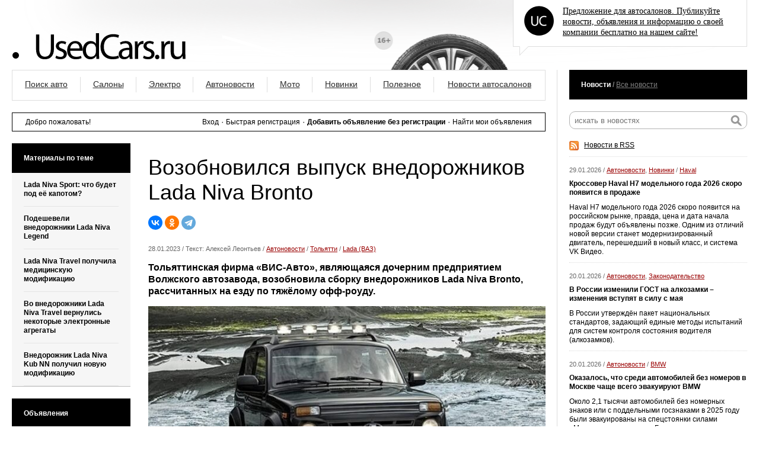

--- FILE ---
content_type: text/html; charset=utf-8
request_url: https://usedcars.ru/articles/110831/
body_size: 10875
content:
<!DOCTYPE html PUBLIC "-//W3C//DTD XHTML 1.0 Transitional//EN" "http://www.w3.org/TR/xhtml1/DTD/xhtml1-transitional.dtd">
<html xmlns="http://www.w3.org/1999/xhtml">
<head>
<title>
        Возобновился выпуск внедорожников Lada Niva Bronto &#8250; Usedcars.ru &mdash; автомобильный портал
</title>
<meta http-equiv="Content-Type" content="text/html; charset=utf-8"/>
<meta name="viewport" content="width=1280">
<meta name="keywords" content="" />
<meta name="description" content="Тольяттинская фирма «ВИС-Авто», являющаяся дочерним предприятием Волжского автозавода, возобновила сборку внедорожников Lada Niva Bronto, рассчитанных на езду по тяжёлому офф-роуду." />
    <meta property="og:title" content="Возобновился выпуск внедорожников Lada Niva Bronto"/>
    <meta property="og:type" content="article"/>
    <meta property="og:url" content="https://usedcars.ru/articles/110831/"/>
    <meta property="og:image" content="https://s2.usedcars.ru/photos/2023/01/main/0Iv8o1d25H7fYA6X7gc5.jpg"/>
    <meta property="og:site_name" content="usedcars.ru"/>
    <meta property="og:description" content="Тольяттинская фирма «ВИС-Авто», являющаяся дочерним предприятием Волжского автозавода, возобновила сборку внедорожников Lada Niva Bronto, рассчитанных на езду по тяжёлому офф-роуду."/>
    <link rel="canonical" href="https://usedcars.ru/articles/110831/" />
<link rel="alternate" type="application/rss+xml" title="Usedcars rss" href="/rss/" />
<link rel="alternate" media="only screen and (max-width: 640px)" href="https://m.usedcars.ru/articles/110831/">
<link rel="shortcut icon" href="https://i.usedcars.ru/favicon.ico"/>
<link rel="apple-touch-icon" href="https://i.usedcars.ru/i/apple-touch-icon.png"/>
    <link rel="stylesheet" type="text/css" href="https://i.usedcars.ru/css/styles.min.css" />
<script type="text/javascript" src="https://i.usedcars.ru/js/jquery.1.8.3.min.js"></script>
<script type="text/javascript" src="https://i.usedcars.ru/js/lightslider.js"></script>
<script type="text/javascript" src="https://i.usedcars.ru/js/lightgallery.js"></script>
<script type="text/javascript" src="https://i.usedcars.ru/js/jquery.fancybox.min.js"></script>
<script type="text/javascript">var videoplayer = Array();</script>
<link rel="manifest" href="/manifest.json">
<meta name="google-site-verification" content="ert1Zghv3fknIrp9ByOvqHrdN7pbtUW9yNY3DmgI_Xc" />
<meta name="zen-verification" content="JWLvPZfQjlTrDwwk2xgbk3cE73qnyZ5GxzGV7TQZcqoEVOpkaqWuzs7T5ccaEYvz" />
<meta name="yandex-verification" content="737888d9f57cf400" />
<script>window.yaContextCb=window.yaContextCb||[]</script>
<script src="https://yandex.ru/ads/system/context.js" async></script>

</head>
<!-- Привет, %username%! Хотим предупредить: кто к нам с тем за тем, тот от того и того! -->
<body>
<div class="page-container">
<div class="header">
<div class="container">
<div class="logo">
<a href="/"><img src="https://i.usedcars.ru/site/logo.svg" alt=""/></a>
</div>
<div class="adv">
<img src="https://i.usedcars.ru/site/top-logo-50.png" alt=""/>
<p><a href="/pages/17/">Предложение для автосалонов. Публикуйте новости, объявления и информацию о своей компании бесплатно на нашем сайте!</a></p>
<div class="clear"></div>
<div class="adv-bg"></div>
</div>
<div class="clear"></div>
</div>
</div>
<div class="content">
<div class="container">
<div class="column-left">
<div class="menu">
<table>
<tr>
<td>
                        <a href="/catalog/">Поиск авто</a>
                        </td>
<td>
                        <a href="/companies/">Салоны</a>
                        </td>
<td>
                            <a href="/articles/electro/">Электро</a>
</td>
<td>
                            <a href="/articles/autonews/">Автоновости</a>
</td>
<td>
                            <a href="/articles/bike/">Мото</a>
</td>
<td>
                            <a href="/articles/autoprom/">Новинки</a>
</td>
<td>
                            <a href="/articles/usefull/">Полезное</a>
</td>
<td class="last">
                        <a href="/articles/showroom/">Новости автосалонов</a>
                        </td>
</tr>
</table>
</div>
<div class="user-info">
<div class="name">Добро пожаловать!</div>
<div class="actions">

                    <a href="/auth/">Вход</a>
                    
<span>۰</span>

                    <a href="/register/">Быстрая регистрация</a>
                                        
<span>۰</span>

<strong>
                    <a href="/cars/manage/">Добавить объявление без регистрации</a>
                    </strong>

<span>۰</span>

                    <a href="/cars/anonymous/">Найти мои объявления</a>
                    </div>
<div class="clear"></div>
</div>
<div class="block bottom">
</div>
<div class="block-left">

<div class="block articles">
<div class="block-title"><div class="vmiddle">Материалы по теме</div></div>
<div class="articles-item">
<p class="title"><a href="/articles/110680/">Lada Niva Sport: что будет под её капотом?</a></p>
</div>
<div class="articles-item">
<p class="title"><a href="/articles/110509/">Подешевели внедорожники Lada Niva Legend</a></p>
</div>
<div class="articles-item">
<p class="title"><a href="/articles/110309/">Lada Niva Travel получила медицинскую модификацию</a></p>
</div>
<div class="articles-item">
<p class="title"><a href="/articles/110273/">Во внедорожники Lada Niva Travel вернулись некоторые электронные агрегаты</a></p>
</div>
<div class="articles-item">
<p class="title"><a href="/articles/110246/">Внедорожник Lada Niva Kub NN получил новую модификацию</a></p>
</div>
</div>

<div class="block articles cars">
<div class="block-title"><div class="vmiddle">Объявления</div></div>
<div class="cars-wrapper">
<div class="cars-list" style="margin: -5px;">
            <div class="car col-12">
            <a class="image" href="/cars/20051402/" data-ajax="false">
                                    <img src="https://s2.usedcars.ru/cars/2022/09/min/16634141262739.jpg" alt="продажа Skoda Kodiaq" />
                                                    <div class="year">2019 г.</div>                                    <div class="icon salon">салон</div>
                                            </a>
            <div class="title">
                <span>Skoda Kodiaq</span>
                                    <div class="price">2 300 000 руб.</div>
                            </div>

        </div>
            <div class="car col-12">
            <a class="image" href="/cars/20051395/" data-ajax="false">
                                    <img src="https://s2.usedcars.ru/cars/2021/11/min/16368949115790.jpg" alt="продажа Volkswagen Passat" />
                                                    <div class="year">2018 г.</div>                                    <div class="icon salon">салон</div>
                                            </a>
            <div class="title">
                <span>Volkswagen Passat</span>
                                    <div class="price">1 900 000 руб.</div>
                            </div>

        </div>
            <div class="car col-12">
            <a class="image" href="/cars/20053122/" data-ajax="false">
                                    <img src="https://s2.usedcars.ru/cars/2023/05/min/16830213973756.jpg" alt="продажа Mazda CX-5" />
                                                    <div class="year">2020 г.</div>                                    <div class="icon salon">салон</div>
                                            </a>
            <div class="title">
                <span>Mazda CX-5</span>
                                    <div class="price">3 300 000 руб.</div>
                            </div>

        </div>
            <div class="car col-12">
            <a class="image" href="/cars/20045974/" data-ajax="false">
                                    <img src="https://s2.usedcars.ru/cars/2021/01/min/16096677143253.jpg" alt="продажа Volvo S90" />
                                                    <div class="year">2018 г.</div>                                    <div class="icon salon">салон</div>
                                            </a>
            <div class="title">
                <span>Volvo S90</span>
                                    <div class="price">2 200 000 руб.</div>
                            </div>

        </div>
    </div>
</div>
</div>


                        <noindex>
    <div class="block">
        <div class="block-title" style="margin-bottom: 10px;">
            <div class="vmiddle">
                Автосалоны <span class="sep">/</span> <a href="/articles/showroom/">Все новости</a>
            </div>
        </div>
        <div class="block news showroom">
                            <div class="news-item">
                    <div class="date">30.01.2026
                                            </div>
                    <p class="title">
                                                                        <a href="/articles/114511/">185 или 195: какая резина лучше летом?</a>
                    </p>
                </div>
                            <div class="news-item">
                    <div class="date">29.01.2026
                                            </div>
                    <p class="title">
                                                                        <a href="/articles/114521/">Как расшифровывать маркировку SAE на моторных маслах</a>
                    </p>
                </div>
                            <div class="news-item">
                    <div class="date">29.01.2026
                                            </div>
                    <p class="title">
                                                                        <a href="/articles/114520/">Замена ремня ГРМ Opel: в какие сроки менять, как выполняется работа и сколько это стоит</a>
                    </p>
                </div>
                            <div class="news-item">
                    <div class="date">28.01.2026
                         /
                            <a href="/companies/40341/">АСЦ</a>
                                            </div>
                    <p class="title">
                                                                        <a href="/articles/114519/">OMODA завоевывает доверие россиян – почти 90% автовладельцев довольны покупкой, самая популярная модель по оценкам АВТОДОМ - C5</a>
                    </p>
                </div>
                            <div class="news-item">
                    <div class="date">28.01.2026
                         /
                            <a href="/companies/40341/">АСЦ</a>
                                            </div>
                    <p class="title">
                                                                        <a href="/articles/114517/">Автомобили EXEED, представленные в АвтоСпецЦентр, признаны лучшими по версии премии Автомобиль года</a>
                    </p>
                </div>
                            <div class="news-item">
                    <div class="date">28.01.2026
                                            </div>
                    <p class="title">
                                                                        <a href="/articles/114516/">Советы владельцев Tank 400 по эксплуатации в суровых климатических условиях</a>
                    </p>
                </div>
                            <div class="news-item">
                    <div class="date">28.01.2026
                                            </div>
                    <p class="title">
                                                                        <a href="/articles/114515/">Диагностика подержанного автомобиля: подробное руководство по самостоятельной проверке технического состояния</a>
                    </p>
                </div>
                            <div class="news-item">
                    <div class="date">28.01.2026
                                            </div>
                    <p class="title">
                                                                        <a href="/articles/114513/">Проблемы с электроникой Haval в морозы: сбои датчиков и их устранение</a>
                    </p>
                </div>
                            <div class="news-item">
                    <div class="date">27.01.2026
                                            </div>
                    <p class="title">
                                                                        <a href="/articles/114510/">Масло для двигателя Haval: выбор вязкости для зимы</a>
                    </p>
                </div>
                    </div>
    </div>
    </noindex>

</div>
<div class="block-center">
<div class="block text-block">
<h1>Возобновился выпуск внедорожников Lada Niva Bronto</h1>
                        <div class="article-share">
                            <script src="https://yastatic.net/share2/share.js"></script>
<div class="ya-share2" data-curtain data-shape="round" data-services="vkontakte,odnoklassniki,telegram"></div><div style="clear:both;"></div>
</div>
<div class="article-dates">
<p class="date">
<span class="cdate">28.01.2023</span>
 / 
Текст: Алексей Леонтьев
 /
<a href="/articles/autonews/">Автоновости</a>                                 /
                                    <a href="/articles/tolyatti/">Тольятти</a>                                                                                                     /
                                    <a href="/articles/vaz/">Lada (ВАЗ)</a>                                                                    </p>
</div>

<div class="clear"></div>



<div class="article-text">
<p><strong>Тольяттинская фирма «ВИС-Авто», являющаяся дочерним предприятием Волжского автозавода, возобновила сборку внедорожников Lada Niva Bronto, рассчитанных на езду по тяжёлому офф-роуду.</strong></p>

<div class="main-article-photo">
<img src="https://s2.usedcars.ru/photos/2023/01/main/0Iv8o1d25H7fYA6X7gc5.jpg" alt="Возобновился выпуск внедорожников Lada Niva Bronto" />
</div>


                                <p>Как и&nbsp;ранее, Lada Niva Bronto будет предлагаться в&nbsp;2-х комплектациях&nbsp;&mdash; Luxe и&nbsp;Prestige, отличающихся уровнем оснащения. От&nbsp;обычных версий &laquo;Нивы&raquo; они отличаются длинноходной подвеской с&nbsp;увеличенным до&nbsp;240&nbsp;мм клиренсом, усиленными деталями шасси, шинами и&nbsp;колёсами.</p>

<p>В&nbsp;качестве опций к&nbsp;автомобилям предлагаются светодиодные &laquo;сафари&raquo; и&nbsp;пакет &laquo;Комфорт&raquo;, включающий в&nbsp;себя сигнализацию, центральный замок и&nbsp;стереосистему. Информации о&nbsp;том, когда Lada Niva Bronto появятся в&nbsp;продаже и&nbsp;сколько будут стоить, пока нет.</p>

<p>

    <span class="article-photo">
<a href="https://s2.usedcars.ru/photos/2023/01/1280x1024/16749321493506.jpg"
               title="бронто 2" class="thickbox">
<img src="https://s2.usedcars.ru/photos/2023/01/670x500/16749321493506.jpg"
                     alt="бронто 2"
                     title="бронто 2"
                />
</a>
        </span>

</p>




<sjdiv id="SlickJumpNativeAds-cuiww1gr0"></sjdiv>
</div>
<div class="clear"></div>
</div>

<div class="banner-block">
<hr>

<!-- Yandex.RTB R-A-138228-5 -->
<div id="yandex_rtb_R-A-138228-5"></div>
<script>window.yaContextCb.push(()=>{
  Ya.Context.AdvManager.render({
    renderTo: 'yandex_rtb_R-A-138228-5',
    blockId: 'R-A-138228-5'
  })
})</script>
</div>

<h3>Комментарии к материалу &quot;Возобновился выпуск внедорожников Lada Niva Bronto&quot;</h3><br />
<div class="comments block">
<noindex>
<a name="comments"></a>
<span class="fishka">&nbsp;</span>

<script type="text/javascript">
(function(){
comment = function(){
this.scope = this;
this.cid = 0;
this.article_id = 0;
this.frm = $('#add-comment');
};
comment.prototype = {
setVars: function(commentBlock){
var id = parseInt(commentBlock.attr('id').replace('cmt-', ''), 10);
this.cid = !isNaN(id)?id:0;
var article_id = parseInt(commentBlock.attr('itemid').replace('art-', ''), 10);
this.article_id = !isNaN(article_id)?article_id:0;
},
movieForm: function(commentBlock){
var t = this;
$('.comment-block .reply a').html('Ответить');
if(commentBlock.find('#add-comment').length != 0){
block = commentBlock.find('#add-comment').clone();
$('#add-comment').remove();
block.appendTo($("#place-for-form"));
$('#add-comment').find('#comment-pid').val(0);
}else{
commentBlock.find('.reply a').html('Скрыть форму');
var block = $('#add-comment').clone();
$('#add-comment').remove();
block.appendTo(commentBlock);
commentBlock.find('#comment-pid').val(t.cid);
};
},
reply: function(e){
var commentBlock = $(e.currentTarget).parents('.comment-block');
this.setVars(commentBlock);
this.movieForm(commentBlock);
}
}
})();
$(function(){
var cmt = new comment();
$('.comment .reply a').on('mousedown', $.proxy(cmt.scope, 'reply'));
});
</script>

<p class="message">К этому материалу еще нет комментариев</p>
<div class="clear"></div>
<a name="addcomment"></a>
<p class="message">Чтобы оставлять комментарии необходимо <a href="/auth/">авторизироваться</a>. Если у вас еще нет аккаунта, то вы можете <a href="/register/">зарегистрироваться</a> на нашем сайте. </p>
</noindex>
</div>
<div class="banner-block">
<!-- Yandex.RTB R-A-138228-1 -->
<div id="yandex_rtb_R-A-138228-1"></div>
<script>window.yaContextCb.push(()=>{
  Ya.Context.AdvManager.render({
    renderTo: 'yandex_rtb_R-A-138228-1',
    blockId: 'R-A-138228-1'
  })
})</script>

<hr>

<!-- Yandex.RTB R-A-138228-48 -->
<div id="yandex_rtb_R-A-138228-48"></div>
<script>window.yaContextCb.push(()=>{
  Ya.Context.AdvManager.renderFeed({
    renderTo: 'yandex_rtb_R-A-138228-48',
    blockId: 'R-A-138228-48'
  })
})</script>




</div>
</div>



</div>

<div class="column-right">
<div class="small-left">
<div class="when-small-left block">
<noindex>
<div class="block-title"><div class="vmiddle">Новости <span class="sep">/</span> <a href="/articles/">Все новости</a></div></div>
<div class="block news">
<div class="news-item" style="padding-bottom: 10px;">
<div class="news-search">
<form action="/search/" method="get">
<div class="search-container">
<input type="submit" name="" value=""/>
<div class="input"><input id="search" type="text" name="q" placeholder="искать в новостях"/></div>
</div>
</form>
<div class="rss"><a href="/rss/articles/">Новости в RSS</a></div>
</div>
</div>
<div class="news-item">
<div class="date">29.01.2026

                                        
                                                                                                                                                                                        / <a href="/articles/autonews/">Автоновости</a>,                                                                                                                                                                                                 <a href="/articles/autoprom/">Новинки</a>                                                                                                                                    
                                        
                                         /
                                                                                            <a href="/articles/haval/">Haval</a>                                                                                                                                    </div>
<p class="title">
<a href="/articles/114522/">Кроссовер Haval H7 модельного года 2026 скоро появится в продаже</a>
</p>
<p class="announce">Haval H7 модельного года 2026 скоро появится на российском рынке, правда, цена и дата начала продаж будут объявлены позже. Одним из отличий новой версии станет модернизированный двигатель, перешедший в новый класс, и система VK Видео.</p>
</div>
<div class="news-item">
<div class="date">20.01.2026

                                        
                                                                                                                                                                                        / <a href="/articles/autonews/">Автоновости</a>,                                                                                                                                                                                                 <a href="/articles/law/">Законодательство</a>                                                                                                                                    
                                        
                                        </div>
<p class="title">
<a href="/articles/114490/">В России изменили ГОСТ на алкозамки – изменения вступят в силу с мая</a>
</p>
<p class="announce">В России утверждён пакет национальных стандартов, задающий единые методы испытаний для систем контроля состояния водителя (алкозамков). </p>
</div>
<div class="news-item">
<div class="date">20.01.2026

                                        
                                                                                                                                                                                        / <a href="/articles/autonews/">Автоновости</a>                                                                                                                                    
                                        
                                         /
                                                                                            <a href="/articles/bmw/">BMW</a>                                                                                                                                    </div>
<p class="title">
<a href="/articles/114488/">Оказалось, что среди автомобилей без номеров в Москве чаще всего эвакуируют BMW</a>
</p>
<p class="announce">Около 2,1 тысячи автомобилей без номерных знаков или с поддельными госзнаками в 2025 году были эвакуированы на спецстоянки силами «Московского паркинга». Больше всего среди них автомобилей марки BMW.</p>
</div>
<!-- Yandex.RTB R-A-138228-28 -->
<div id="yandex_rtb_R-A-138228-28"></div>
<script>window.yaContextCb.push(()=>{
  Ya.Context.AdvManager.render({
    renderTo: 'yandex_rtb_R-A-138228-28',
    blockId: 'R-A-138228-28'
  })
})</script>

<hr>

<div class="news-item">
<div class="date">19.01.2026

                                        
                                                                                                                                                                                        / <a href="/articles/autonews/">Автоновости</a>,                                                                                                                                                                                                 <a href="/articles/statistics/">Статистика</a>                                                                                                                                    
                                        
                                        </div>
<p class="title">
<a href="/articles/114482/">Поставки легковушек из Южной Кореи в Россию выросли в 2 раза, а вот грузовики привозить перестали</a>
</p>
<p class="announce">По итогам 2025 года Россия импортировала из Южной Кореи легковые автомобили на сумму 1,04 млрд долларов. Это почти вдвое больше, чем годом ранее.</p>
</div>
<div class="news-item">
<div class="date">16.01.2026

                                        
                                                                                                                                                                                        / <a href="/articles/autonews/">Автоновости</a>,                                                                                                                                                                                                 <a href="/articles/law/">Законодательство</a>                                                                                                                                    
                                        
                                        </div>
<p class="title">
<a href="/articles/114483/">Теперь можно быстро проверить, настоящее ли вы вызвали такси</a>
</p>
<p class="announce">Теперь на Госуслугах отображаются данные из системы "Такси", за которую отвечает Министерством транспорта РФ. Пользователи сервиса могут узнать, соответствует ли автомобиль и перевозчик требованиям закона.</p>
</div>
<div class="news-item">
<div class="date">14.01.2026

                                        
                                                                                                                                                                                        / <a href="/articles/autonews/">Автоновости</a>                                                                                                                                    
                                        
                                         /
                                                                                            <a href="/articles/hongqi/">Hongqi</a>                                                                                                                                    </div>
<p class="title">
<a href="/articles/114476/">"Президентский" седан Hongqi Guoya со стеклянными перегородками внутри будут продавать в России</a>
</p>
<p class="announce">Китайский премиальный бренд Hongqi объявил о скором выходе на российский рынок представительского седана Guoya (L1). Модель завершила процедуру сертификации и получила Одобрение типа транспортного средства (ОТТС). Официальный старт продаж намечен на первое полугодие 2026 года, сообщает пресс-служба бренда. </p>
</div>
<div class="news-item">
<div class="date">13.01.2026

                                        
                                                                                                                                                                                        / <a href="/articles/autonews/">Автоновости</a>                                                                                                                                    
                                        
                                         /
                                                                                            <a href="/articles/toyota/">Toyota</a>                                                                                                                                    </div>
<p class="title">
<a href="/articles/114475/">Компания Toyota зарегистрировала в России название своего старого хэтчбека</a>
</p>
<p class="announce">Японская компания Toyota, покинувшая российский рынок в 2022 году, вновь отметилась в России. На сей раз компания получила регистрацию товарного знака Wigo, под которым выпускает компактный хэтчбек A‑класса.</p>
</div>
<div class="news-item">
<div class="date">12.01.2026

                                        
                                                                                                                                                                                        / <a href="/articles/autonews/">Автоновости</a>                                                                                                                                    
                                        
                                        </div>
<p class="title">
<a href="/articles/114474/">В МВД предложили не выдавать водительские права за списывание с телефона</a>
</p>
<p class="announce">МВД России предложило внести изменения в порядок сдачи экзаменов на водительские права и порядок их применения — в ряде положений требования ужесточатся, в некоторых – смягчатся.</p>
</div>
<div class="news-item">
<div class="date">30.12.2025

                                        
                                                                                                                                                                                        / <a href="/articles/autonews/">Автоновости</a>                                                                                                                                    
                                        
                                         /
                                                                                            <a href="/articles/vaz/">Lada (ВАЗ)</a>                                                                                                                                    </div>
<p class="title">
<a href="/articles/114469/">На "АвтоВАЗе" рассказали, насколько подешевеют автомобили Lada с нового года</a>
</p>
<p class="announce">Автомобили Lada подешевеют с нового года. Компания "АвтоВАЗ" объявила о корректировке стоимости своих автомобилей, которая произойдёт буквально начиная с января 2026 года. При том, что всё вокруг дорожает, "Лады" станут дешевле, причём по некоторым моделям падение цены вполне весомое.</p>
</div>
<div class="news-item">
<div class="date">26.12.2025

                                        
                                                                                                                                                                                        / <a href="/articles/autonews/">Автоновости</a>,                                                                                                                                                                                                 <a href="/articles/autoprom/">Новинки</a>                                                                                                                                    
                                         /
                                                                                            <a href="/articles/sankt-peterburg/">Санкт-Петербург</a>                                                                                                                                    
                                         /
                                                                                            <a href="/articles/baz/">БАЗ</a>                                                                                                                                    </div>
<p class="title">
<a href="/articles/114465/">Стартовало производство российских грузовых автомобилей БАЗ, построенных на базе военных тягачей</a>
</p>
<p class="announce">26 декабря на производственной площадке АО «Романов» в Шушарах (Санкт‑Петербург) официально стартовало серийное производство грузовых автомобилей под брендом БАЗ. Техника разрабатывалась для работы в экстремальных условиях – в удалённых районах Севера и Сибири, на карьерах и при дорожном строительстве.</p>
</div>
<div class="news-item">
<div class="date">25.12.2025

                                        
                                                                                                                                                                                        / <a href="/articles/autonews/">Автоновости</a>,                                                                                                                                                                                                 <a href="/articles/autoprom/">Новинки</a>                                                                                                                                    
                                        
                                         /
                                                                                            <a href="/articles/foton/">Foton</a>                                                                                                                                    </div>
<p class="title">
<a href="/articles/114459/">В России начались продажи нового коммерческого фургона Foton View</a>
</p>
<p class="announce">В России начались продажи нового коммерческого фургона Foton View, получившего ОТТС в ноябре этого года. Модель предлагается в двух конфигурациях, отличающихся по высоте крыши, и уже доступна дилерам.</p>
</div>
<div class="news-item">
<div class="date">24.12.2025

                                        
                                                                                                                                                                                        / <a href="/articles/autonews/">Автоновости</a>                                                                                                                                    
                                        
                                         /
                                                                                            <a href="/articles/bmw/">BMW</a>                                                                                                                                    </div>
<p class="title">
<a href="/articles/114454/">В компании BMW придумали фирменный винт, к которому нет отвёрток</a>
</p>
<p class="announce">Автомобильная компания BMW официально подала патентную заявку на винты с головками, точно повторяющими форму всем известного логотипа. Это означает, что стандартные отвёртки к ним не подойдут, и, как следствие, компания начнёт выпускать ещё и соответствующий фирменный инструмент.</p>
</div>
<div class="news-item">
<div class="date">22.12.2025

                                        
                                                                                                                                                                                        / <a href="/articles/autonews/">Автоновости</a>,                                                                                                                                                                                                 <a href="/articles/law/">Законодательство</a>                                                                                                                                    
                                        
                                        </div>
<p class="title">
<a href="/articles/114449/">Техосмотр для легковых автомобилей с нового года станет дороже</a>
</p>
<p class="announce">До 20 декабря регионы должны были утвердить новые тарифы на технический осмотр. Эти тарифы начнут действовать уже с 1 января 2026 года. Первые данные по новым ценам показывают, что стоимость техосмотра для рядового автовладельца станет заметно выше. </p>
</div>
<div class="news-item">
<div class="date">21.12.2025

                                        
                                                                                                                                                                                        / <a href="/articles/autonews/">Автоновости</a>,                                                                                                                                                                                                 <a href="/articles/autoprom/">Новинки</a>                                                                                                                                    
                                        
                                        </div>
<p class="title">
<a href="/articles/114448/">Автомобили Volga наконец-то могут появиться в продаже</a>
</p>
<p class="announce">Две модели автомобиля Volga получили ОТТС и готовы таким образом к появлению на российском рынке. Разумеется, оба варианта – копии "китайцев". Впрочем, известно об этом было уже давно.</p>
</div>
<div class="news-item">
<div class="date">18.12.2025

                                        
                                                                                                                                                                                        / <a href="/articles/autonews/">Автоновости</a>,                                                                                                                                                                                                 <a href="/articles/law/">Законодательство</a>                                                                                                                                    
                                        
                                        </div>
<p class="title">
<a href="/articles/114440/">В 2 раза увеличатся в России штрафы за нарушение правил перевозки детей</a>
</p>
<p class="announce">Госдума на пленарном заседании во втором и третьем чтениях одобрила поправки в КоАП, согласно которым вдвое  будут увеличены штрафы за нарушение правил перевозки детей в автомобилях - проще говоря, за отсутствие детских кресел. <br />
</p>
</div>
<div class="news-item">
<div class="date">16.12.2025

                                        
                                                                                                                                                                                        / <a href="/articles/autonews/">Автоновости</a>,                                                                                                                                                                                                 <a href="/articles/autoprom/">Новинки</a>                                                                                                                                    
                                        
                                         /
                                                                                            <a href="/articles/moskvich/">Москвич</a>                                                                                                                                    </div>
<p class="title">
<a href="/articles/114437/">Под названием "Москвич" выпустят пару китайских автомобилей с британским брендом</a>
</p>
<p class="announce">Российский бренд "Москвич" представил новую линейку автомобилей с индексом М. На заводе "Москвич" уже запущено серийное производство кроссоверов M70 и M90, которые являются копиями пары "китайцев" от MG Motor.</p>
</div>
                            <div>
<a href="http://usedcars.ru/articles/" title="последние ДТП, автоновости">Читать всю ленту автоновостей</a>
</div>
                            </div>
                        </noindex></div>
</div>
<div class="clear"></div>
</div>
<div class="clear"></div>
<div class="footer">
<div class="copyrights">
<div class="links">
<span style="display: inline-block; border: 1px solid #333; color:#333; border-radius: 100px; width: 21px; height: 21px; line-height: 21px; padding: 2px;">16+</span>&nbsp;&nbsp;
<a href="/pages/1/">О сайте</a>

/

                        <a href="/pages/2/">Связь с администрацией</a>
                        
/

                        <a href="/pages/15/">Партнёры</a>
                        
/

                        <a href="/pages/17/">Предложение для автосалонов</a>
                        </div>
<div class="clear"></div>
<div class="counter">

           

<!-- Rating@Mail.ru counter -->
<script type="text/javascript">//<![CDATA[
(function(w,n,d,r,s){d.write('<div style="float: left; margin-right: 5px;"><a href="http://top.mail.ru/jump?from=133559" rel=nofollow><img src="'+
('https:'==d.location.protocol?'https:':'http:')+'//top-fwz1.mail.ru/counter?id=133559;t=69;js=13'+
((r=d.referrer)?';r='+escape(r):'')+((s=w.screen)?';s='+s.width+'*'+s.height:'')+';_='+Math.random()+
'" style="border:0;" height="31" width="38" alt="Рейтинг@Mail.ru" /><\/a><\/div>');})(window,navigator,document);//]]>
</script><noscript><div style='float: left; margin-right: 5px;'><a href="http://top.mail.ru/jump?from=133559" rel=nofollow>
<img src="//top-fwz1.mail.ru/counter?id=133559;t=69;js=na" style="border:0;"
height="31" width="38" alt="Рейтинг@Mail.ru" /></a></div></noscript>
<!-- //Rating@Mail.ru counter -->

<!--LiveInternet counter--><script type="text/javascript"><!--
document.write("<a href='http://www.liveinternet.ru/click' "+
"target=_blank rel=nofollow><img src='//counter.yadro.ru/hit?t44.5;r"+
escape(document.referrer)+((typeof(screen)=="undefined")?"":
";s"+screen.width+"*"+screen.height+"*"+(screen.colorDepth?
screen.colorDepth:screen.pixelDepth))+";u"+escape(document.URL)+
";"+Math.random()+
"' alt='' title='LiveInternet' "+
"border='0' width='31' height='31'><\/a>")
//--></script><!--/LiveInternet-->



<script>
  (function(i,s,o,g,r,a,m){i['GoogleAnalyticsObject']=r;i[r]=i[r]||function(){
  (i[r].q=i[r].q||[]).push(arguments)},i[r].l=1*new Date();a=s.createElement(o),
  m=s.getElementsByTagName(o)[0];a.async=1;a.src=g;m.parentNode.insertBefore(a,m)
  })(window,document,'script','//www.google-analytics.com/analytics.js','ga');
  ga('create', 'UA-3830744-31', 'auto');
  ga('send', 'pageview');
  
    
</script>
<!-- Yandex.Metrika counter -->
<script type="text/javascript" >
   (function(m,e,t,r,i,k,a){m[i]=m[i]||function(){(m[i].a=m[i].a||[]).push(arguments)};
   m[i].l=1*new Date();k=e.createElement(t),a=e.getElementsByTagName(t)[0],k.async=1,k.src=r,a.parentNode.insertBefore(k,a)})
   (window, document, "script", "https://mc.yandex.ru/metrika/tag.js", "ym");

   ym(21210817, "init", {
        clickmap:true,
        trackLinks:true,
        accurateTrackBounce:true,
        webvisor:true,
        trackHash:true
   });
</script>
<noscript><div><img src="https://mc.yandex.ru/watch/21210817" style="position:absolute; left:-9999px;" alt="" /></div></noscript>
<!-- /Yandex.Metrika counter -->

</div>
<div class="copy">
&copy;  2001–2026 <br />
Сайт является зарегистрированным СМИ, свидетельство Роскомнадзора ЭЛ № ФС 77 - 68715 от 09.02.2017<br />
Учредитель и главный редактор: Цыпин Александр Геннадьевич<br />
Адрес редакции: 192019, Санкт-Петербург, Глухоозерское шоссе, д. 18<br />
Электронный адрес редакции: info@usedcars.ru<br />
Телефон редакции: +7 965 782-26-30
</div>
<div class="clear"></div>
</div>
<div class="clear"></div>
</div>
</div>
</div>
<div class="box-protector"></div>
<script type="text/javascript" defer src="https://i.usedcars.ru/js/scripts.min.js?rnd="></script>
<script type="text/javascript" defer src="//pagead2.googlesyndication.com/pagead/js/adsbygoogle.js"></script>
<script type="text/javascript" defer src="https://relap.io/api/v6/head.js?token=yLDIMLQwScs2wX57"></script>

<script type="text/javascript">
$(function() {
    jwplayer.key = 'N8zhkmYvvRwOhz4aTGkySoEri4x+9pQwR7GHIQ==';
        jQuery.fn.extend({
        ensureLoad: function (handler) {
            return this.each(function () {
                if (this.complete) {
                    handler.call(this);
                    } else {
                    $(this).load(handler);
                    }
                });
            }
        });
    });
</script>

</body>
</html>
